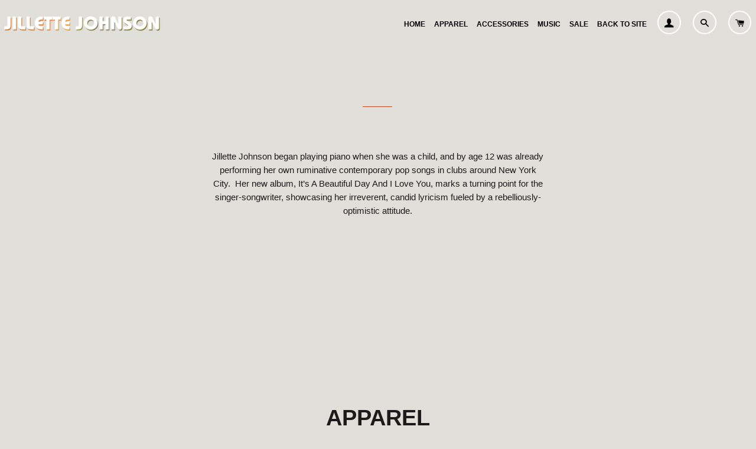

--- FILE ---
content_type: text/javascript
request_url: https://jillettejohnson.myshopify.com/cdn/shop/t/2/assets/booster.js?v=7157059585075353651768820109
body_size: 10575
content:
(function(r,J){(function(){var s="ect",b="bj",q="o";return q+b+s})()==typeof window[function(){var Y="s",w="rt",h="expo";return h+w+Y}()]&&typeof window.module!="undefined"?window[function(){var f="dule",y="mo";return y+f}()].exports=J():typeof window.define=="function"&&window.define[function(){var C="d",x="m",D="a";return D+x+C}()]?window.define(J):r[function(){var v="et",S5="aM",M="b";return M+S5+v}()]=J()})(this,function(){(function(){var _o="t",xU=" stric",Q="use";return Q+xU+_o})();function r(){return G[function(){var PN="efix",AF="urlPr";return AF+PN}()]+G.baEvsUrl}function J(r2){return Object[function(){var ly="s",nF="y",oq="ke";return oq+nF+ly}()](r2)[function(){var Jm="h",Fe="t",K8="eng",V6="l";return V6+K8+Fe+Jm}()]===0}function X(){return(G[function(){var Kl="con",hM="Bea",q4="se",OZ="u";return OZ+q4+hM+Kl}()]||G[function(){var Z="w",T="plyNo",BW="ap";return BW+T+Z}()])&&J(G[function(){var _="s",N6="r",WB="e",z="d",r3="hea";return r3+z+WB+N6+_}()])&&y&&typeof window[function(){var xd="gator",u5="navi";return u5+xd}()].sendBeacon!="undefined"&&!G[function(){var rB="ials",G6="Credent",aJ="th",V0="wi";return V0+aJ+G6+rB}()]}function s(){for(var r2;r2=E[function(){var W="ift",fO="h",T="s";return T+fO+W}()]();)r2();gT=!0}function c(r2){gT?r2():E[function(){var _="h",T="pus";return T+_}()](r2)}function $(r2,J2){var X2=r2[function(){var Ns="s",xB="e",D0="h",Y="matc";return Y+D0+xB+Ns}()]||r2.matchesSelector||r2.mozMatchesSelector||r2.msMatchesSelector||r2[function(){var d="sSelector",H="tche",A="oMa";return A+H+d}()]||r2.webkitMatchesSelector;return X2?X2.apply(r2,[J2]):(WE[function(){var C7="g",O="o",Vy="l";return Vy+O+C7}()](function(){var Yb="ch",V="t",h="o ma",T="le t",$Y="Unab";return $Y+T+h+V+Yb}()),!1)}function L(r2){var J2=[];for(window[function(){var K="j";return K}()]=0;window.j<r2[function(){var Wd="ems",ng="it";return ng+Wd}()].length;window[function(){var gH="j";return gH}()]++){var X2=r2[function(){var T="s",H="em",P="it";return P+H+T}()][window[function(){var oS="j";return oS}()]];J2.push({id:X2.id,properties:X2[function(){var h5="ies",I2="ropert",z_="p";return z_+I2+h5}()],quantity:X2.quantity,variant_id:X2[function(){var sV="d",U="t_i",m="varian";return m+U+sV}()],product_id:X2[function(){var bY="t_id",VL="produc";return VL+bY}()],final_price:X2.final_price,image:X2.image,handle:X2.handle,title:X2.title})}return{token:r2.token,total_price:r2[function(){var L5="price",hd="total_";return hd+L5}()],items:J2,currency:r2[function(){var Hv="y",Pr="rrenc",f="cu";return f+Pr+Hv}()]}}function aZ(r2){WE[function(){var b="g",m="o",f="l";return f+m+b}()](r2),r2._url[function(){var P1="f",yD="xO",Y_="inde";return Y_+yD+P1}()](function(){var D2="dd",tB="/a",C="t",oF="/car";return oF+C+tB+D2}())>=0?WE[function(){var Z="ta",i="CartDa",d="get";return d+i+Z}()](function(r3){WE[function(){var oe="g",k_="o",pR="l";return pR+k_+oe}()](r3),WE.setCartAttributes(!0,r3)}):WE[function(){var sw="tes",_="ttribu",T="tCartA",x="se";return x+T+_+sw}()](!0,r2.response)}function PZ(){try{var r2=XMLHttpRequest.prototype.open;XMLHttpRequest.prototype[function(){var P="n",cd="pe",K="o";return K+cd+P}()]=function(){this.addEventListener(function(){var RA="d",f="a",x="lo";return x+f+RA}(),function(){this[function(){var wH="l",LH="r",yC="u",MB="_";return MB+yC+LH+wH}()]&&this[function(){var e="url",C="_";return C+e}()][function(){var Jj="ch",gq="sear";return gq+Jj}()](/cart.*js/)>=0&&this[function(){var uV="od",h="th",X2="e",z="_m";return z+X2+h+uV}()]!="GET"&&(WE[function(){var kW="g",W8="o",Ur="l";return Ur+W8+kW}()]("its a cart endpoint thats not a get request"),aZ(this))}),r2.apply(this,arguments)}}catch(J2){WE[function(){var nT="g",A="o",e="l";return e+A+nT}()](J2),WE.log("error catching ajax cart")}}function g(r2){document[function(){var e="e",eM="t",QO="adySta",f="e",o$="r";return o$+f+QO+eM+e}()]==="interactive"||function(){var z="ete",P="pl",D4="m",I2="co";return I2+D4+P+z}()===document.readyState?r2():document.addEventListener("DOMContentLoaded",r2)}function u(){return function(){var z="xxxx",iH="x4xxxyxxxxxxxxxxx",kv="xx",x="xxxxxx",i="xx",E4="x";return E4+i+x+kv+iH+z}()[function(){var wF="ce",A="a",tw="repl";return tw+A+wF}()](/[xy]/g,function(r2){var J2=16*Math[function(){var Z="om",Y="rand";return Y+Z}()]()|0;return(r2=="x"?J2:3&J2|8).toString(16)})+Date.now()[function(){var Hs="ng",Aw="oStri",xc="t";return xc+Aw+Hs}()]()}function S(){G.cookies&&y&&WE[function(){var rR="ie",B="ok",Vc="setCo";return Vc+B+rR}()]("baMet_baEvs",window.JSON[function(){var h="fy",z="i",nD="tring",_="s";return _+nD+z+h}()](v),1)}function t(){var r2=document.querySelector(function(){var so="n]",Ad="ke",U="o",h="-t",hk="=csrf",_="meta[name";return _+hk+h+U+Ad+so}());return r2&&r2.content}function q(){var r2=document.querySelector(function(){var Pw="m]",Z="-para",T="srf",d="meta[name=c";return d+T+Z+Pw}());return r2&&r2.content}function o(r2){var J2=t();J2&&r2[function(){var To="tHeader",q4="eques",eN="setR";return eN+q4+To}()]("X-CSRF-Token",J2)}function F(r2){var J2=r2;return J2.common=window.BoosterApps[function(){var d="mon",Y="m",Rf="co";return Rf+Y+d}()],J2}function R(J2){c(function(){WE.sendRequest(r(),F(J2),function(){for(var r2=0;r2<v.length;r2++)if(v[r2].id==J2.id){v.splice(r2,1);break}S()})})}function a(J2){c(function(){var X2=F(J2),s2=q(),c2=t();s2&&c2&&(X2[s2]=c2),window[function(){var U="ator",PM="ig",ub="v",mA="a",e="n";return e+mA+ub+PM+U}()][function(){var rx="n",Gc="o",J3="Beac",St="send";return St+J3+Gc+rx}()](r(),window.JSON.stringify(X2))})}function k(){return window[function(){var x="ation",vB="c",h8="o",Z="l";return Z+h8+vB+x}()].pathname}function D(r2){return r2&&r2.length>0?r2:null}function Xj(r2){for(var J2 in r2)r2.hasOwnProperty(J2)&&r2[J2]===null&&delete r2[J2];return r2}function $E(r2){var J2=r2[function(){var z="t",JW="e",K="targ";return K+JW+z}()];return Xj({tag:J2[function(){var JM="me",p="agNa",W="t";return W+p+JM}()].toLowerCase(),id:D(J2[function(){var vp="d",sY="i";return sY+vp}()]),class:D(J2.className),page:k()})}function we(){N=WE[function(){var i="d",gX="itI",OX="getVis";return OX+gX+i}()]();var r2=new Date,J2=new Date,X2=2;J2[function(){var ep="s",FM="Hour",w_="C",m="setUT";return m+w_+FM+ep}()](23,59,59,59);var s2=(J2-r2)/1e3,c2=s2/60;return(c2>w||s2<X2)&&(c2=w),(!N||s2<X2)&&(N=u()),WE.setCookie("baMet_visit",N,c2),N}function n(){if(gT=!1,N=we(),sE=WE.getVisitorId(),M=WE[function(){var m="okie",Ty="Co",I2="t",h="e",H="g";return H+h+I2+Ty+m}()](function(){var p="ly",Nh="t_app",K="baMe";return K+Nh+p}()),G[function(){var qH="ies",W="k",x="o",d_="co";return d_+x+W+qH}()]===!1||G[function(){var dl="ts",Kg="i",n1="s",RP="i",m8="applyV";return m8+RP+n1+Kg+dl}()]===!1)WE.log("Visit applying disabled"),s();else if(N&&sE&&!M)WE[function(){var C="g",z="o",wa="l";return wa+z+C}()](function(){var V0="t",ei="isi",qu=" v",zf="e",s9="tiv",fi="c",Gl="A";return Gl+fi+s9+zf+qu+ei+V0}()),s();else if(WE.getCookie(function(){var Y="t",Y0="i",FK="is",e="t_v",a6="e",lc="baM";return lc+a6+e+FK+Y0+Y}())){WE.log("Visit started"),sE||(sE=u(),window[function(){var HQ="ge",V="a",TE="tor",FC="ocalS",PG="l";return PG+FC+TE+V+HQ}()].setItem("baMet_visitor",sE));var r2=new Date,J2=r2[function(){var C$="g",tK="trin",U="toISOS";return U+tK+C$}()]()[function(){var Gr="ce",_="sli";return _+Gr}()](0,10),X2={shop_id:window[function(){var Sn="ps",Wk="sterAp",f="Boo";return f+Wk+Sn}()].common.shop.id,name:function(){var DF="t",zn="e_visi",P="t",yA="crea";return yA+P+zn+DF}(),params:{landing_page:window.location[function(){var mS="ef",va="r",p2="h";return p2+va+mS}()],screen_width:window.screen[function(){var wj="th",Sg="d",dt="wi";return dt+Sg+wj}()],screen_height:window.screen[function(){var O="t",iu="gh",_q="ei",A6="h";return A6+_q+iu+O}()]},timestamp:window.parseInt(r2[function(){var qh="e",AT="m",Ab="etTi",rJ="g";return rJ+Ab+AT+qh}()]()),date:J2,hour:r2.getUTCHours(),id:u(),visit_token:N,visitor_token:sE,app:"ba"};for(var c2 in document.referrer.length>0&&(X2[function(){var bW="rrer",NZ="efe",iR="r";return iR+NZ+bW}()]=document.referrer),G[function(){var SU="ms",A="itPara",kE="is",QQ="v";return QQ+kE+A+SU}()])G[function(){var XR="ams",Sw="tPar",UG="i",zJ="vis";return zJ+UG+Sw+XR}()].hasOwnProperty(c2)&&(X2[c2]=G.visitParams[c2]);WE[function(){var lv="g",Z="o",M4="l";return M4+Z+lv}()](X2),WE.destroyCookie(function(){var bo="apply",Gw="baMet_";return Gw+bo}()),s()}else WE[function(){var fD="g",AR="o",JO="l";return JO+AR+fD}()](function(){var B="disabled",A="ies ",K0="Cook",V="ba";return V+K0+A+B}()),s()}var j={set:function(r2,J2,X2,s2){var c2="",$2="";if(X2){var L2=new Date;L2.setTime(L2.getTime()+60*X2*1e3),c2="; expires="+L2.toGMTString()}s2&&($2=function(){var _d="ain=",P="; dom";return P+_d}()+s2),document[function(){var FS="okie",B="co";return B+FS}()]=r2+function(){var dY="=";return dY}()+window.escape(J2)+c2+$2+"; path=/"},get:function(r2){var J2,X2,s2=r2+"=",c2=document.cookie[function(){var Zm="t",tQ="i",W="l",d="p",wI="s";return wI+d+W+tQ+Zm}()](";");for(J2=0;J2<c2[function(){var Uv="h",m="t",X5="g",_="n",H="le";return H+_+X5+m+Uv}()];J2++){for(X2=c2[J2];function(){var EM=" ";return EM}()===X2.charAt(0);)X2=X2[function(){var Nu="g",oK="n",T="stri",f="sub";return f+T+oK+Nu}()](1,X2.length);if(X2[function(){var Dw="f",A="O",CG="dex",KC="n",_Q="i";return _Q+KC+CG+A+Dw}()](s2)===0)return unescape(X2.substring(s2.length,X2[function(){var Ew="th",OE="ng",Z="le";return Z+OE+Ew}()]))}return null}},G={urlPrefix:"",visitsUrl:"https://u0altfd679.execute-api.us-west-2.amazonaws.com/prod/api/appstats",baEvsUrl:function(){var m="ts",x="rod/api/appsta",Z="ws.com/p",A4="t-2.amazona",Z2="https://u0altfd679.execute-api.us-wes";return Z2+A4+Z+x+m}(),page:null,useBeacon:!0,startOnReady:!0,applyVisits:!0,cookies:!0,cookieDomain:null,headers:{},visitParams:{},withCredentials:!1},WE=window.baMet||{};WE.configure=function(r2){for(var J2 in r2)r2[function(){var I2="y",ic="t",n7="per",u8="asOwnPro",yK="h";return yK+u8+n7+ic+I2}()](J2)&&(G[J2]=r2[J2])},WE[function(){var C="igure",oe="onf",oh="c";return oh+oe+C}()](WE);var N,sE,M,QN=window.jQuery||window[function(){var uz="o",OJ="pt",o$="e",r_="Z";return r_+o$+OJ+uz}()]||window[function(){var e="$";return e}()],w=30,l=57*18189+14427,gT=!1,E=[],y=function(){var T="ed",A="in",FE="f",O="unde";return O+FE+A+T}()!=typeof window.JSON&&function(){var hd="ined",y6="undef";return y6+hd}()!=typeof window[function(){var ix="SON",JA="J";return JA+ix}()].stringify,v=[];WE.setCookie=function(r2,J2,X2){j[function(){var h="t",b="e",U="s";return U+b+h}()](r2,J2,X2,G[function(){var K="omain",d="okieD",HX="co";return HX+d+K}()]||G[function(){var $K="in",I2="doma";return I2+$K}()])},WE.getCookie=function(r2){return j.get(r2)},WE.destroyCookie=function(r2){j[function(){var J5="t",f="e",I2="s";return I2+f+J5}()](r2,"",-1)},WE[function(){var Hv="g",FK="o",Qe="l";return Qe+FK+Hv}()]=function(r2){WE[function(){var K3="ie",td="tCook",MN="ge";return MN+td+K3}()](function(){var UE="g",bv="ebu",WJ="d",Jr="_",hV="t",p="aMe",i7="b";return i7+p+hV+Jr+WJ+bv+UE}())&&window[function(){var nW="ole",Xv="cons";return Xv+nW}()].log(r2)},WE[function(){var Kb="BaEv",n4="on";return n4+Kb}()]=function(r2,J2,X2){document[function(){var pJ="istener",B="L",r8="addEvent";return r8+B+pJ}()](r2,function(r3){$(r3.target,J2)&&X2(r3)})},WE.sendRequest=function(r2,J2,X2){try{if(y)if(QN&&typeof QN[function(){var H="ax",tZ="j",cJ="a";return cJ+tZ+H}()]=="function")QN.ajax({type:function(){var OX="T",QJ="S",W="PO";return W+QJ+OX}(),url:r2,data:window.JSON[function(){var _="ngify",W8="i",R1="str";return R1+W8+_}()](J2),contentType:function(){var OU="et=utf-8",Vs="tion/json; chars",cG="ica",d="appl";return d+cG+Vs+OU}(),beforeSend:o,complete:function(r3){r3.status==200&&X2(r3)},headers:G[function(){var GO="s",sI="ader",i="he";return i+sI+GO}()],xhrFields:{withCredentials:G[function(){var M4="ntials",Ne="ithCrede",pZ="w";return pZ+Ne+M4}()]}});else{var s2=new XMLHttpRequest;for(var c2 in s2.open(function(){var B="T",ty="POS";return ty+B}(),r2,!0),s2[function(){var b4="ntials",P="Crede",fT="with";return fT+P+b4}()]=G.withCredentials,s2[function(){var b="ader",Hx="He",ce="etRequest",I2="s";return I2+ce+Hx+b}()](function(){var jF="ype",KN="T",Jg="-",lL="Content";return lL+Jg+KN+jF}(),function(){var p="on/json",Iz="licati",ML="app";return ML+Iz+p}()),G.headers)G.headers[function(){var U_="roperty",o9="sOwnP",$A="ha";return $A+o9+U_}()](c2)&&s2[function(){var Sb="tHeader",zM="ues",tk="etReq",j$="s";return j$+tk+zM+Sb}()](c2,G.headers[c2]);s2[function(){var mB="d",yj="a",p4="onlo";return p4+yj+mB}()]=function(){s2.status===200&&X2(s2[function(){var c7="ponse",fD="res";return fD+c7}()])},o(s2),s2.send(window[function(){var bo="ON",h="S",qK="J";return qK+h+bo}()].stringify(J2))}}catch($2){}},WE.getCartData=function(r2){try{if(y)if(QN&&function(){var h9="n",bq="o",$s="uncti",lR="f";return lR+$s+bq+h9}()==typeof QN.ajax)QN.ajax({type:function(){var NH="T",I2="E",b="G";return b+I2+NH}(),url:"/cart.js?ba_request=1",data:{},dataType:"json",complete:function(J3){J3.status==200&&(J3[function(){var SZ="ext",K="eT",l8="respons";return l8+K+SZ}()]?r2(J3.responseText):r2(J3))}});else{var J2=new XMLHttpRequest;J2[function(){var V="hange",GR="tec",l2="onreadysta";return l2+GR+V}()]=function(){J2[function(){var oo="e",W="t",sK="adySta",yp="re";return yp+sK+W+oo}()]===4&&J2[function(){var h="s",iU="u",xp="stat";return xp+iU+h}()]===200&&r2(J2[function(){var T2="ext",a5="eT",rA="s",aJ="pon",ji="s",G2="re";return G2+ji+aJ+rA+a5+T2}()])},J2.open("GET","/cart.js?ba_request=1",!1),J2[function(){var p="d",Xc="en",fo="s";return fo+Xc+p}()](null)}}catch(X2){}},WE.syncCsId=function(){var r2=WE[function(){var b="e",z="ooki",B="getC";return B+z+b}()]("baMet_cs_id");return r2||(r2=u()),WE[function(){var HM="ookie",p="setC";return p+HM}()]("baMet_cs_id",r2,1*(1*9119+5829)+5212),r2},WE[function(){var YB="d",d="I",R4="t",kg="i",dW="getVis";return dW+kg+R4+d+YB}()]=WE.getVisitToken=function(){return WE[function(){var z="ie",RQ="Cook",H="t",$m="e",MW="g";return MW+$m+H+RQ+z}()]("baMet_visit")},WE[function(){var SG="rId",O_="to",U="getVisi";return U+O_+SG}()]=WE.getVisitorToken=function(){return window[function(){var p="e",hi="torag",H="calS",b="lo";return b+H+hi+p}()].getItem("baMet_visitor")},WE.isAdmin=function(){return WE.getCookie(function(){var Zz="in",W="m",Oe="ba_ad";return Oe+W+Zz}())},WE[function(){var v7="et",Nq="es",w_="r";return w_+Nq+v7}()]=function(){return WE.destroyCookie("baMet_visit"),window[function(){var OB="ge",mG="alStora",T_="loc";return T_+mG+OB}()][function(){var H="veItem",I7="remo";return I7+H}()](function(){var uQ="r",ga="_visito",P8="baMet";return P8+ga+uQ}()),WE[function(){var jB="Cookie",hl="stroy",h="de";return h+hl+jB}()]("baMet_baEvs"),WE.destroyCookie(function(){var ZJ="ly",pp="et_app",rk="baM";return rk+pp+ZJ}()),!0},WE.debug=function(r2){return r2===!1?WE.destroyCookie("baMet_debug"):WE[function(){var Hc="okie",H8="setCo";return H8+Hc}()](function(){var cC="debug",cE="t_",i="baMe";return i+cE+cC}(),"t",2*254453+16694),!0},WE.getBrowserInfo=function(){return{options:[],header:[navigator[function(){var ncI="rm",dB="fo",I2="t",An="pla";return An+I2+dB+ncI}()],navigator[function(){var HH="ent",uR="erAg",H="us";return H+uR+HH}()],navigator.appVersion,navigator[function(){var Es="dor",dh="en",na="v";return na+dh+Es}()],window.opera],dataos:[{name:"Windows Phone",value:function(){var Yp="e",kI="n",h=" Pho",Rb="Windows";return Rb+h+kI+Yp}(),version:function(){var K="S",TC="O";return TC+K}()},{name:"Windows",value:"Win",version:function(){var pI="T",HK="N";return HK+pI}()},{name:"iPhone",value:function(){var M3="ne",Pp="iPho";return Pp+M3}(),version:function(){var x9="S",p8="O";return p8+x9}()},{name:function(){var OX="ad",m0="P",f="i";return f+m0+OX}(),value:function(){var z="d",zy="Pa",$o="i";return $o+zy+z}(),version:"OS"},{name:function(){var pc="id",Vr="ndro",lJ="A";return lJ+Vr+pc}(),value:"Android",version:"Android"},{name:"Mac OS",value:"Mac",version:"OS X"},{name:"Linux",value:function(){var Wq="x",v1="u",xe="in",cJ="L";return cJ+xe+v1+Wq}(),version:function(){var SQ="v",Fy="r";return Fy+SQ}()},{name:"Palm",value:function(){var r8="m",g8="l",xy="Pa";return xy+g8+r8}(),version:"PalmOS"}],databrowser:[{name:function(){var W="e",Zq="om",J9="r",Hz="h",kl="C";return kl+Hz+J9+Zq+W}(),value:"Chrome",version:"Chrome"},{name:function(){var lI="ox",w2="ef",VG="Fir";return VG+w2+lI}(),value:"Firefox",version:"Firefox"},{name:function(){var A6="ri",_="Safa";return _+A6}(),value:"Safari",version:function(){var Z0="n",ap="rsio",V="Ve";return V+ap+Z0}()},{name:"Internet Explorer",value:function(){var dv="IE",C6="S",Y="M";return Y+C6+dv}(),version:"MSIE"},{name:function(){var p="a",i4="r",GQ="Ope";return GQ+i4+p}(),value:"Opera",version:function(){var tw="ra",gm="e",CM="Op";return CM+gm+tw}()},{name:function(){var R7="rry",di="lackBe",TJ="B";return TJ+di+R7}(),value:"CLDC",version:"CLDC"},{name:function(){var pq="la",FD="l",y1="zi",KM="o",UX="M";return UX+KM+y1+FD+pq}(),value:function(){var f5="a",W0="ll",xj="Mozi";return xj+W0+f5}(),version:"Mozilla"}],init:function(){var r2=this[function(){var zd="r",nN="de",Ox="ea",id="h";return id+Ox+nN+zd}()][function(){var Hf="n",CTn="joi";return CTn+Hf}()](function(){var f0=" ";return f0}());return{os:this.matchItem(r2,this.dataos),browser:this.matchItem(r2,this.databrowser),tz_offset:new Date()[function(){var nU="Offset",ka="ne",EY="getTimezo";return EY+ka+nU}()]()/60}},matchItem:function(r2,J2){var X2,s2,c2,$2=0,L2=0;for($2=0;$2<J2[function(){var d1="ngth",v_="e",Hc="l";return Hc+v_+d1}()];$2+=1)if(new window.RegExp(J2[$2][function(){var VJ="ue",h1="val";return h1+VJ}()],function(){var gP="i";return gP}())[function(){var uG="t",Kg="tes";return Kg+uG}()](r2)){if(X2=new window.RegExp(J2[$2][function(){var Z3="on",Lh="i",nm="rs",i2="ve";return i2+nm+Lh+Z3}()]+function(){var D8="d._]+)",E5=" /:;]([\\",Fz="-",iz="[";return iz+Fz+E5+D8}(),function(){var Tt="i";return Tt}()),c2="",(s2=r2[function(){var kG="h",l8E="c",KG="t",N8="ma";return N8+KG+l8E+kG}()](X2))&&s2[1]&&(s2=s2[1]),s2)for(s2=s2.split(/[._]+/),L2=0;L2<s2[function(){var Ua="th",Yo="leng";return Yo+Ua}()];L2+=1)c2+=L2===0?s2[L2]+function(){var Wi=".";return Wi}():s2[L2];else c2=function(){var R$="0";return R$}();return J2[$2][function(){var mO="me",S3="na";return S3+mO}()]}return{name:"unknown",version:0}}}.init()},WE.apply=function(r2,J2,s2){try{var $2=new Date,L2=$2[function(){var Sn="tring",b5="ISOS",xH="to";return xH+b5+Sn}()]().slice(0,10),aZ2={shop_id:window.BoosterApps.common[function(){var i="hop",p="s";return p+i}()][function(){var b="d",B="i";return B+b}()],name:r2,params:J2||{},timestamp:window[function(){var nS="eInt",I2="s",hS="ar",U3="p";return U3+hS+I2+nS}()]($2[function(){var OD="e",HJ="im",ve="getT";return ve+HJ+OD}()]()),date:L2,hour:$2.getUTCHours(),id:u(),app:s2};c(function(){G.cookies&&!WE.getVisitId()&&n(),c(function(){WE[function(){var v8="g",kU="o",K2="l";return K2+kU+v8}()](aZ2),aZ2[function(){var hR="en",ZE="tok",f="visit_";return f+ZE+hR}()]=WE[function(){var aF="Id",ZQ="sit",h="i",sC="tV",hX="ge";return hX+sC+h+ZQ+aF}()](),aZ2.visitor_token=WE[function(){var WB="torId",Jj="getVisi";return Jj+WB}()](),X()?a(aZ2):(v.push(aZ2),S(),setTimeout(function(){R(aZ2)},1e3))})})}catch(PZ2){WE.log(PZ2),WE.log(function(){var S5="ying",oQ="ror appl",uO="er";return uO+oQ+S5}())}return!0},WE[function(){var Vd="ew",P="Vi",Sr="y",h="ppl",KY="a";return KY+h+Sr+P+Vd}()]=function(r2){var J2=WE[function(){var W="_hash",$k="ge",i="a",eL="p";return eL+i+$k+W}()];if(r2)for(var X2 in r2)r2[function(){var sr="operty",Bt="hasOwnPr";return Bt+sr}()](X2)&&(J2[X2]=r2[X2]);WE[function(){var I2="ly",NB="app";return NB+I2}()]("view",J2,"ba")},WE.applyAppClicks=function(){WE.onBaEv("click",".ba-met-handler",function(r2){try{var J2=r2[function(){var b="et",VN="targ";return VN+b}()],X2=J2.getAttribute("data-ba-met-name");if(X2){var s2=$E(r2),c2=J2.getAttribute("data-ba-met-app");if(s2.text=s2[function(){var dE="g",Jh="a",tG="t";return tG+Jh+dE}()]=="input"?J2[function(){var Tu="e",hV="alu",pB="v";return pB+hV+Tu}()]:(J2[function(){var CN="t",fA="onten",Oe="extC",qd="t";return qd+Oe+fA+CN}()]||J2.innerText||J2[function(){var Vy="HTML",Mq="nner",hl="i";return hl+Mq+Vy}()]).replace(/[\s\r\n]+/g," ")[function(){var CL="im",ey="tr";return ey+CL}()](),s2[function(){var FH="f",rr="e",bG="r",b8="h";return b8+bG+rr+FH}()]=J2[function(){var CW="ref",kb="h";return kb+CW}()],$2=J2.getAttribute("data-ba-met-extras")){var $2=window.cleanNumbers(window.JSON[function(){var Jl="e",Aw="s",V="par";return V+Aw+Jl}()]($2));for(var L2 in $2)$2[function(){var o8="roperty",XA="hasOwnP";return XA+o8}()](L2)&&(s2[L2]=$2[L2])}WE.apply(X2,s2,c2)}}catch(aZ2){WE[function(){var i="g",Zi="o",_x="l";return _x+Zi+i}()]("applyAppClicks exception"),WE.log(aZ2)}})},WE[function(){var Y="tc",tc="A",Oo="apply";return Oo+tc+Y}()]=function(){WE.onBaEv("click",function(){var Ct="input, .btn-addtocart, [name=add]",Yk="enu-button-atc, .button-cart, .product-add, .add-to-cart ",Xr="t-product-template, .product-atc-btn, .product-menu-button.product-m",$J="uct-form__cart-submit, #AddToCar",qC=".prod";return qC+$J+Xr+Yk+Ct}(),function(r2){Date.now();var J2=r2.target,X2=$E(r2);X2[function(){var zu="t",gO="x",aE="te";return aE+gO+zu}()]=X2.tag=="input"?J2.value:(J2.textContent||J2.innerText||J2[function(){var p="ML",esW="T",i="nnerH",Fn="i";return Fn+i+esW+p}()]).replace(/[\s\r\n]+/g," ").trim(),X2.href=J2[function(){var GhM="f",ea="hre";return ea+GhM}()],WE.apply("atc",X2,function(){var b="a",i1="b";return i1+b}())})},WE[function(){var cQ="rtData",bR="saveBaCa";return bR+cQ}()]=function(r2){if(y){var J2=WE.getBaCartData();J2[function(){var H="h",XD="us",fT="p";return fT+XD+H}()](r2),window.localStorage[function(){var OQ="em",RT="t",WQ="setI";return WQ+RT+OQ}()]("baMet_cartData",window[function(){var W="N",Im="JSO";return Im+W}()].stringify(J2))}},WE.getBaCartData=function(){try{if(window.localStorage[function(){var _="Item",yo="et",i="g";return i+yo+_}()](function(){var b$="rtData",rG="baMet_ca";return rG+b$}())){var r2=window[function(){var x6="nt",YH="arseI",xC="p";return xC+YH+x6}()](new Date().getTime())-2592e5,J2=window.JSON.parse(window.localStorage.getItem(function(){var B="rtData",Yd="baMet_ca";return Yd+B}()))[function(){var H="er",Yj="ilt",IX="f";return IX+Yj+H}()](function(J3){return window[function(){var WR="seInt",qC="par";return qC+WR}()](J3[function(){var Id="s",Ra="t";return Ra+Id}()])>r2})[function(){var pw="se",wT="r",WF="ve",f="re";return f+WF+wT+pw}()]();return window[function(){var cl="e",h9="ag",p="or",K8="localSt";return K8+p+h9+cl}()].setItem("baMet_cartData",window.JSON.stringify(J2)),J2}return[]}catch(X2){WE[function(){var I2="g",Vs="o",ml="l";return ml+Vs+I2}()](X2),WE.log(function(){var A$="g ba",rc="ttin",p="r ge",f="ro",K="er";return K+f+p+rc+A$}())}},WE.updateBaCart=function(r2){var J2=WE.getCookie("cart"),X2=WE.getCookie("ba_cart_token");window.BoosterApps[function(){var p="on",um="comm";return um+p}()][function(){var K="nversion",Es="has_ba_co";return Es+K}()]&&(J2!=X2||r2)&&window[function(){var H="mode",NF="preview_",$H="a_",Re="b";return Re+$H+NF+H}()]!=1&&(WE.setCookie(function(){var MB="token",V="a_cart_",VE="b";return VE+V+MB}(),J2,1*1637+1243),WE.apply(function(){var iE="e_cart",sr="pdat",z="u";return z+sr+iE}(),{},function(){var Bq="l",cX="a",W="glob";return W+cX+Bq}()),WE.log(function(){var aR="g to the API from here",yN="art token changed -postin",$j="c";return $j+yN+aR}()))},WE[function(){var Yc="tDb",mG="ateBaCar",jG="upd";return jG+mG+Yc}()]=function(r2){if(window.BoosterApps.can_update_cart==1){var J2=WE[function(){var PY="okie",nu="Co",qh="get";return qh+nu+PY}()](function(){var SL="t",q9="ar",uX="c";return uX+q9+SL}()),X2=WE.getCookie("ba_cart_token"),s2=window[function(){var QI="e",VV="ag",K="tor",V="localS";return V+K+VV+QI}()].getItem("baMet_latest_cart"),c2=window[function(){var tb="e",rZ1="lStorag",rl="loca";return rl+rZ1+tb}()][function(){var A28="Item",p="t",mW="e",GQ="g";return GQ+mW+p+A28}()](function(){var Kx="ced_cart",A6="baMsg_syn";return A6+Kx}()),$2=r2;if($2==0&&(s2==c2&&J2==X2||($2=!0)),$2&&window[function(){var V5="w_mode",Ho="e",XG="ba_previ";return XG+Ho+V5}()]!=1){if(!J2)return void(X2&&(WE[function(){var Xl="g",B="o",p1="l";return p1+B+Xl}()]("cart token has been removed - remove cart uid"),WE.destroyCookie(function(){var Mz="id",gC="cs_",Fn="baMet_";return Fn+gC+Mz}()),WE[function(){var RE="okie",KJ="stroyCo",m7="de";return m7+KJ+RE}()]("ba_cart_token")));WE[function(){var BJ="ookie",lh="etC",qJ="s";return qJ+lh+BJ}()](function(){var du="n",p7="rt_toke",Rj="ba_ca";return Rj+p7+du}(),J2,2*9274+1612);var L2=WE.syncCsId();WE[function(){var Df="g",vI="o",_="l";return _+vI+Df}()]("set and update cart id here");var aZ2=window.JSON[function(){var W="e",GK="rs",f="pa";return f+GK+W}()](s2);if(aZ2[function(){var X6="en",kc="k",o7="o",i="t";return i+o7+kc+X6}()]!=J2)var PZ2=aZ2[function(){var HM="en",S4="k",sr="to";return sr+S4+HM}()];else PZ2="";var g2={action_type:function(){var Xu="t",Jw="_car",NX="track";return NX+Jw+Xu}(),cart_json:aZ2,visit_token:WE[function(){var zH="d",mm="I",Ky="it",sO="getVis";return sO+Ky+mm+zH}()](),visitor_token:WE.getVisitorToken(),cart_uid:L2,old_uid:PZ2};WE[function(){var nS="quest",qd="sendRe";return qd+nS}()](window[function(){var SZ="rApps",Uw="Booste";return Uw+SZ}()][function(){var SN="_url",uV="cs_app";return uV+SN}()],g2,function(){WE[function(){var GL="g",U2="o",I2="l";return I2+U2+GL}()](function(){var ez="l",Tf="p ur",z="p",SY=" a",jg="posted to";return jg+SY+z+Tf+ez}()),window[function(){var hm="age",WI="tor",H="alS",AO="loc";return AO+H+WI+hm}()].setItem(function(){var h3="ced_cart",mX="aMsg_syn",vy="b";return vy+mX+h3}(),s2)}),WE[function(){var gt="g",lI="o",E2="l";return E2+lI+gt}()](function(){var mX=" API from here",Dc="he",lN="ken changed -posting to t",Hj="cart to";return Hj+lN+Dc+mX}())}}},WE.setCartAttributes=function(r2,J2){try{WE[function(){var UFq="g",bj="o",mM="l";return mM+bj+UFq}()](function(){var YE="tes",h8="ribu",f5="ing cart att",H="ett",z="s";return z+H+f5+h8+YE}());var X2=window.localStorage[function(){var K2="m",Y0="Ite",t0="get";return t0+Y0+K2}()]("ba_conversion_data");if(r2){WE[function(){var Ob="g",_="o",i="l";return i+_+Ob}()]("set cart attributes identified ajax cart update"),WE[function(){var Wl="g",Ro="o",RM="l";return RM+Ro+Wl}()](J2);var s2=L(window[function(){var IG="N",_i="O",FP="JS";return FP+_i+IG}()].parse(J2))}else s2=L(window[function(){var od="s",b="p",PH="sterAp",i="oo",ut="B";return ut+i+PH+b+od}()][function(){var JR="n",fr="ommo",qm="c";return qm+fr+JR}()][function(){var UC="t",Qq="car";return Qq+UC}()]);window[function(){var Le="ge",Qr="a",xu="calStor",qC="lo";return qC+xu+Qr+Le}()][function(){var hQ="tem",p="setI";return p+hQ}()](function(){var V="rt",o0="_ca",PD="st",Yz="e",gM="baMet_lat";return gM+Yz+PD+o0+V}(),window[function(){var uI="N",sh="O",D$g="JS";return D$g+sh+uI}()].stringify(s2));var c2=s2[function(){var I2="s",SA="tem",p_="i";return p_+SA+I2}()];if(window.BoosterApps.cs_app_url)return WE.log(function(){var _c=" db",If=" save to",jI="te",V3="cart upda";return V3+jI+If+_c}()),void WE[function(){var Lh="CartDb",IJ="updateBa";return IJ+Lh}()](r2);var $2=WE[function(){var W="rtData",CM="tBaCa",nH="ge";return nH+CM+W}()](),aZ2={visit_token:WE.getVisitId(),visitor_token:WE[function(){var He="rToken",Lu="o",Uf="sit",uH="getVi";return uH+Uf+Lu+He}()](),items:[],cart_token:WE[function(){var mH="okie",HK="getCo";return HK+mH}()](function(){var hB="t",JO="car";return JO+hB}())};for(window.j=0;window[function(){var Ck="j";return Ck}()]<c2.length;window[function(){var iU="j";return iU}()]++){var PZ2=c2[window[function(){var bb="j";return bb}()]];if(PZ2){var g2=$2.find(function(r3){return r3[function(){var Cg="d",iG="i";return iG+Cg}()]==PZ2[function(){var o6="d",GZ="i";return GZ+o6}()]});g2&&(PZ2[function(){var q0="n_data",y2="nversio",Yj="o",B="ba_c";return B+Yj+y2+q0}()]=g2,aZ2.items.push(g2),window.BoosterApps.common[function(){var ml="version",NR="on",Br="_c",Dl="has_ba";return Dl+Br+NR+ml}()]=!0)}}var u2=window[function(){var f="N",Ar="O",_="S",PW="J";return PW+_+Ar+f}()][function(){var qv="y",Wj="ingif",LR="str";return LR+Wj+qv}()](aZ2);window.BoosterApps.common[function(){var gp="a",v2="t",wU="version_da",ZG="n",h6="ba_co";return h6+ZG+wU+v2+gp}()]=aZ2,X2!=u2||window[function(){var ul="s",hp="p",GT="Ap",zE="r",hC="Booste";return hC+zE+GT+hp+ul}()][function(){var NTj="mmon",$G="o",gh="c";return gh+$G+NTj}()][function(){var oB="rsion_data",za="ba_conve";return za+oB}()]&&window.BoosterApps.common[function(){var Gx="ate",jv="templ";return jv+Gx}()]=="cart"?(WE.log("saving ba_conversion_data"),window[function(){var ug="e",Lb="orag",dR="calSt",lP="lo";return lP+dR+Lb+ug}()][function(){var wV="em",Tf="t",dA="setI";return dA+Tf+wV}()]("ba_conversion_data",u2),WE.updateBaCart(!0)):WE.updateBaCart(!1)}catch(S2){WE.log(function(){var f="tes exception",Dc="setCartAttribu";return Dc+f}()),WE[function(){var eU="g",Fr="o",A1="l";return A1+Fr+eU}()](S2)}},WE[function(){var Iy="l",AN="l",U_="pplyA",b="a";return b+U_+AN+Iy}()]=function(){document[function(){var ub="er",V="eferr",oI="r";return oI+V+ub}()].indexOf(function(){var Wo="shops/",XV="/admin/";return XV+Wo}())>0&&WE[function(){var AC="e",W="ki",lM="o",nC="setCo";return nC+lM+W+AC}()](function(){var IY="min",TY="ba_ad";return TY+IY}(),1,l),WE[function(){var XJ="ttributes",yq="setCartA";return yq+XJ}()](!1,{}),WE.applyAppClicks()};try{v=window.JSON.parse(WE[function(){var nT="e",W="i",qE="Cook",hC="t",wP="ge";return wP+hC+qE+W+nT}()]("baMet_baEvs")||"[]")}catch(Bs){}for(var I=0;I<v[function(){var z="th",fL="eng",J8="l";return J8+fL+z}()];I++)R(v[I]);return PZ(),WE[function(){var iL="art",lY="t",ZW="s";return ZW+lY+iL}()]=function(){n(),WE.start=function(){}},g(function(){G[function(){var bA="y",zr="OnRead",OSa="start";return OSa+zr+bA}()]&&WE[function(){var ns="art",B="t",i="s";return i+B+ns}()]()}),WE[function(){var GI="h",xT="s",QM="ge_ha",xg="a",eW="p";return eW+xg+QM+xT+GI}()]={url:window[function(){var i="n",DK="atio",rI="loc";return rI+DK+i}()].href,page:k(),template:window.BoosterApps[function(){var Oz="n",Gz="o",yb="comm";return yb+Gz+Oz}()].template},WE}),window.baMet.applyAll();
//# sourceMappingURL=/cdn/shop/t/2/assets/booster.js.map?v=7157059585075353651768820109
